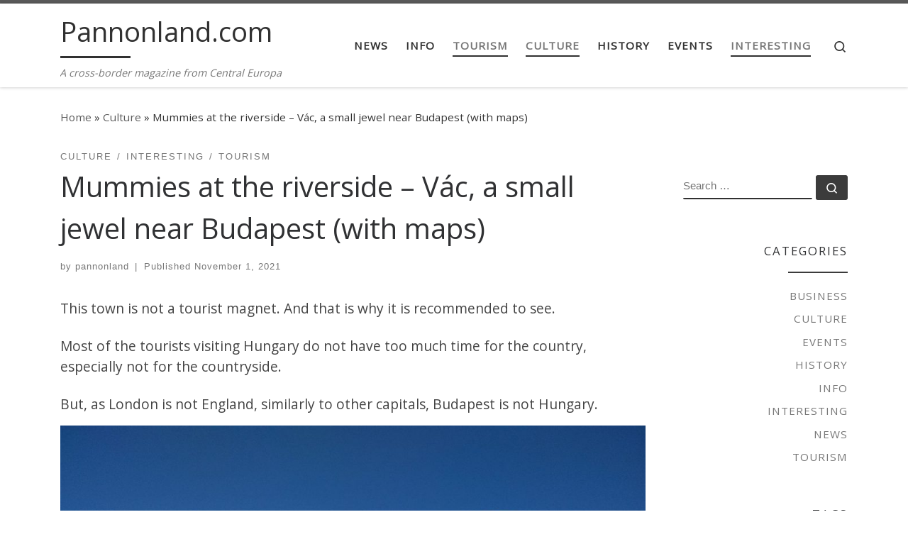

--- FILE ---
content_type: text/html; charset=UTF-8
request_url: http://pannonland.com/blog/2021/11/01/mummies-at-the-riverside-vac-a-small-jewel-near-budapest-with-maps/
body_size: 15817
content:
<!DOCTYPE html>
<!--[if IE 7]>
<html class="ie ie7" lang="en-US">
<![endif]-->
<!--[if IE 8]>
<html class="ie ie8" lang="en-US">
<![endif]-->
<!--[if !(IE 7) | !(IE 8)  ]><!-->
<html lang="en-US" class="no-js">
<!--<![endif]-->
  <head>
  <meta charset="UTF-8" />
  <meta http-equiv="X-UA-Compatible" content="IE=EDGE" />
  <meta name="viewport" content="width=device-width, initial-scale=1.0" />
  <link rel="profile"  href="https://gmpg.org/xfn/11" />
  <link rel="pingback" href="http://pannonland.com/xmlrpc.php" />
<script>(function(html){html.className = html.className.replace(/\bno-js\b/,'js')})(document.documentElement);</script>
<title>Mummies at the riverside &#8211; Vác, a small jewel near Budapest (with maps) &#8211; Pannonland.com</title>
<meta name='robots' content='max-image-preview:large' />
	<style>img:is([sizes="auto" i], [sizes^="auto," i]) { contain-intrinsic-size: 3000px 1500px }</style>
	<link rel='dns-prefetch' href='//www.googletagmanager.com' />
<link rel="alternate" type="application/rss+xml" title="Pannonland.com &raquo; Feed" href="http://pannonland.com/feed/" />
<link rel="alternate" type="application/rss+xml" title="Pannonland.com &raquo; Comments Feed" href="http://pannonland.com/comments/feed/" />
<script id="wpp-js" src="http://pannonland.com/wp-content/plugins/wordpress-popular-posts/assets/js/wpp.min.js?ver=7.3.6" data-sampling="0" data-sampling-rate="100" data-api-url="http://pannonland.com/wp-json/wordpress-popular-posts" data-post-id="1172" data-token="7a524fe0be" data-lang="0" data-debug="0"></script>
<script>
window._wpemojiSettings = {"baseUrl":"https:\/\/s.w.org\/images\/core\/emoji\/16.0.1\/72x72\/","ext":".png","svgUrl":"https:\/\/s.w.org\/images\/core\/emoji\/16.0.1\/svg\/","svgExt":".svg","source":{"concatemoji":"http:\/\/pannonland.com\/wp-includes\/js\/wp-emoji-release.min.js?ver=6.8.3"}};
/*! This file is auto-generated */
!function(s,n){var o,i,e;function c(e){try{var t={supportTests:e,timestamp:(new Date).valueOf()};sessionStorage.setItem(o,JSON.stringify(t))}catch(e){}}function p(e,t,n){e.clearRect(0,0,e.canvas.width,e.canvas.height),e.fillText(t,0,0);var t=new Uint32Array(e.getImageData(0,0,e.canvas.width,e.canvas.height).data),a=(e.clearRect(0,0,e.canvas.width,e.canvas.height),e.fillText(n,0,0),new Uint32Array(e.getImageData(0,0,e.canvas.width,e.canvas.height).data));return t.every(function(e,t){return e===a[t]})}function u(e,t){e.clearRect(0,0,e.canvas.width,e.canvas.height),e.fillText(t,0,0);for(var n=e.getImageData(16,16,1,1),a=0;a<n.data.length;a++)if(0!==n.data[a])return!1;return!0}function f(e,t,n,a){switch(t){case"flag":return n(e,"\ud83c\udff3\ufe0f\u200d\u26a7\ufe0f","\ud83c\udff3\ufe0f\u200b\u26a7\ufe0f")?!1:!n(e,"\ud83c\udde8\ud83c\uddf6","\ud83c\udde8\u200b\ud83c\uddf6")&&!n(e,"\ud83c\udff4\udb40\udc67\udb40\udc62\udb40\udc65\udb40\udc6e\udb40\udc67\udb40\udc7f","\ud83c\udff4\u200b\udb40\udc67\u200b\udb40\udc62\u200b\udb40\udc65\u200b\udb40\udc6e\u200b\udb40\udc67\u200b\udb40\udc7f");case"emoji":return!a(e,"\ud83e\udedf")}return!1}function g(e,t,n,a){var r="undefined"!=typeof WorkerGlobalScope&&self instanceof WorkerGlobalScope?new OffscreenCanvas(300,150):s.createElement("canvas"),o=r.getContext("2d",{willReadFrequently:!0}),i=(o.textBaseline="top",o.font="600 32px Arial",{});return e.forEach(function(e){i[e]=t(o,e,n,a)}),i}function t(e){var t=s.createElement("script");t.src=e,t.defer=!0,s.head.appendChild(t)}"undefined"!=typeof Promise&&(o="wpEmojiSettingsSupports",i=["flag","emoji"],n.supports={everything:!0,everythingExceptFlag:!0},e=new Promise(function(e){s.addEventListener("DOMContentLoaded",e,{once:!0})}),new Promise(function(t){var n=function(){try{var e=JSON.parse(sessionStorage.getItem(o));if("object"==typeof e&&"number"==typeof e.timestamp&&(new Date).valueOf()<e.timestamp+604800&&"object"==typeof e.supportTests)return e.supportTests}catch(e){}return null}();if(!n){if("undefined"!=typeof Worker&&"undefined"!=typeof OffscreenCanvas&&"undefined"!=typeof URL&&URL.createObjectURL&&"undefined"!=typeof Blob)try{var e="postMessage("+g.toString()+"("+[JSON.stringify(i),f.toString(),p.toString(),u.toString()].join(",")+"));",a=new Blob([e],{type:"text/javascript"}),r=new Worker(URL.createObjectURL(a),{name:"wpTestEmojiSupports"});return void(r.onmessage=function(e){c(n=e.data),r.terminate(),t(n)})}catch(e){}c(n=g(i,f,p,u))}t(n)}).then(function(e){for(var t in e)n.supports[t]=e[t],n.supports.everything=n.supports.everything&&n.supports[t],"flag"!==t&&(n.supports.everythingExceptFlag=n.supports.everythingExceptFlag&&n.supports[t]);n.supports.everythingExceptFlag=n.supports.everythingExceptFlag&&!n.supports.flag,n.DOMReady=!1,n.readyCallback=function(){n.DOMReady=!0}}).then(function(){return e}).then(function(){var e;n.supports.everything||(n.readyCallback(),(e=n.source||{}).concatemoji?t(e.concatemoji):e.wpemoji&&e.twemoji&&(t(e.twemoji),t(e.wpemoji)))}))}((window,document),window._wpemojiSettings);
</script>
<style id='wp-emoji-styles-inline-css'>

	img.wp-smiley, img.emoji {
		display: inline !important;
		border: none !important;
		box-shadow: none !important;
		height: 1em !important;
		width: 1em !important;
		margin: 0 0.07em !important;
		vertical-align: -0.1em !important;
		background: none !important;
		padding: 0 !important;
	}
</style>
<link rel='stylesheet' id='wp-block-library-css' href='http://pannonland.com/wp-includes/css/dist/block-library/style.min.css?ver=6.8.3' media='all' />
<style id='classic-theme-styles-inline-css'>
/*! This file is auto-generated */
.wp-block-button__link{color:#fff;background-color:#32373c;border-radius:9999px;box-shadow:none;text-decoration:none;padding:calc(.667em + 2px) calc(1.333em + 2px);font-size:1.125em}.wp-block-file__button{background:#32373c;color:#fff;text-decoration:none}
</style>
<style id='global-styles-inline-css'>
:root{--wp--preset--aspect-ratio--square: 1;--wp--preset--aspect-ratio--4-3: 4/3;--wp--preset--aspect-ratio--3-4: 3/4;--wp--preset--aspect-ratio--3-2: 3/2;--wp--preset--aspect-ratio--2-3: 2/3;--wp--preset--aspect-ratio--16-9: 16/9;--wp--preset--aspect-ratio--9-16: 9/16;--wp--preset--color--black: #000000;--wp--preset--color--cyan-bluish-gray: #abb8c3;--wp--preset--color--white: #ffffff;--wp--preset--color--pale-pink: #f78da7;--wp--preset--color--vivid-red: #cf2e2e;--wp--preset--color--luminous-vivid-orange: #ff6900;--wp--preset--color--luminous-vivid-amber: #fcb900;--wp--preset--color--light-green-cyan: #7bdcb5;--wp--preset--color--vivid-green-cyan: #00d084;--wp--preset--color--pale-cyan-blue: #8ed1fc;--wp--preset--color--vivid-cyan-blue: #0693e3;--wp--preset--color--vivid-purple: #9b51e0;--wp--preset--gradient--vivid-cyan-blue-to-vivid-purple: linear-gradient(135deg,rgba(6,147,227,1) 0%,rgb(155,81,224) 100%);--wp--preset--gradient--light-green-cyan-to-vivid-green-cyan: linear-gradient(135deg,rgb(122,220,180) 0%,rgb(0,208,130) 100%);--wp--preset--gradient--luminous-vivid-amber-to-luminous-vivid-orange: linear-gradient(135deg,rgba(252,185,0,1) 0%,rgba(255,105,0,1) 100%);--wp--preset--gradient--luminous-vivid-orange-to-vivid-red: linear-gradient(135deg,rgba(255,105,0,1) 0%,rgb(207,46,46) 100%);--wp--preset--gradient--very-light-gray-to-cyan-bluish-gray: linear-gradient(135deg,rgb(238,238,238) 0%,rgb(169,184,195) 100%);--wp--preset--gradient--cool-to-warm-spectrum: linear-gradient(135deg,rgb(74,234,220) 0%,rgb(151,120,209) 20%,rgb(207,42,186) 40%,rgb(238,44,130) 60%,rgb(251,105,98) 80%,rgb(254,248,76) 100%);--wp--preset--gradient--blush-light-purple: linear-gradient(135deg,rgb(255,206,236) 0%,rgb(152,150,240) 100%);--wp--preset--gradient--blush-bordeaux: linear-gradient(135deg,rgb(254,205,165) 0%,rgb(254,45,45) 50%,rgb(107,0,62) 100%);--wp--preset--gradient--luminous-dusk: linear-gradient(135deg,rgb(255,203,112) 0%,rgb(199,81,192) 50%,rgb(65,88,208) 100%);--wp--preset--gradient--pale-ocean: linear-gradient(135deg,rgb(255,245,203) 0%,rgb(182,227,212) 50%,rgb(51,167,181) 100%);--wp--preset--gradient--electric-grass: linear-gradient(135deg,rgb(202,248,128) 0%,rgb(113,206,126) 100%);--wp--preset--gradient--midnight: linear-gradient(135deg,rgb(2,3,129) 0%,rgb(40,116,252) 100%);--wp--preset--font-size--small: 13px;--wp--preset--font-size--medium: 20px;--wp--preset--font-size--large: 36px;--wp--preset--font-size--x-large: 42px;--wp--preset--spacing--20: 0.44rem;--wp--preset--spacing--30: 0.67rem;--wp--preset--spacing--40: 1rem;--wp--preset--spacing--50: 1.5rem;--wp--preset--spacing--60: 2.25rem;--wp--preset--spacing--70: 3.38rem;--wp--preset--spacing--80: 5.06rem;--wp--preset--shadow--natural: 6px 6px 9px rgba(0, 0, 0, 0.2);--wp--preset--shadow--deep: 12px 12px 50px rgba(0, 0, 0, 0.4);--wp--preset--shadow--sharp: 6px 6px 0px rgba(0, 0, 0, 0.2);--wp--preset--shadow--outlined: 6px 6px 0px -3px rgba(255, 255, 255, 1), 6px 6px rgba(0, 0, 0, 1);--wp--preset--shadow--crisp: 6px 6px 0px rgba(0, 0, 0, 1);}:where(.is-layout-flex){gap: 0.5em;}:where(.is-layout-grid){gap: 0.5em;}body .is-layout-flex{display: flex;}.is-layout-flex{flex-wrap: wrap;align-items: center;}.is-layout-flex > :is(*, div){margin: 0;}body .is-layout-grid{display: grid;}.is-layout-grid > :is(*, div){margin: 0;}:where(.wp-block-columns.is-layout-flex){gap: 2em;}:where(.wp-block-columns.is-layout-grid){gap: 2em;}:where(.wp-block-post-template.is-layout-flex){gap: 1.25em;}:where(.wp-block-post-template.is-layout-grid){gap: 1.25em;}.has-black-color{color: var(--wp--preset--color--black) !important;}.has-cyan-bluish-gray-color{color: var(--wp--preset--color--cyan-bluish-gray) !important;}.has-white-color{color: var(--wp--preset--color--white) !important;}.has-pale-pink-color{color: var(--wp--preset--color--pale-pink) !important;}.has-vivid-red-color{color: var(--wp--preset--color--vivid-red) !important;}.has-luminous-vivid-orange-color{color: var(--wp--preset--color--luminous-vivid-orange) !important;}.has-luminous-vivid-amber-color{color: var(--wp--preset--color--luminous-vivid-amber) !important;}.has-light-green-cyan-color{color: var(--wp--preset--color--light-green-cyan) !important;}.has-vivid-green-cyan-color{color: var(--wp--preset--color--vivid-green-cyan) !important;}.has-pale-cyan-blue-color{color: var(--wp--preset--color--pale-cyan-blue) !important;}.has-vivid-cyan-blue-color{color: var(--wp--preset--color--vivid-cyan-blue) !important;}.has-vivid-purple-color{color: var(--wp--preset--color--vivid-purple) !important;}.has-black-background-color{background-color: var(--wp--preset--color--black) !important;}.has-cyan-bluish-gray-background-color{background-color: var(--wp--preset--color--cyan-bluish-gray) !important;}.has-white-background-color{background-color: var(--wp--preset--color--white) !important;}.has-pale-pink-background-color{background-color: var(--wp--preset--color--pale-pink) !important;}.has-vivid-red-background-color{background-color: var(--wp--preset--color--vivid-red) !important;}.has-luminous-vivid-orange-background-color{background-color: var(--wp--preset--color--luminous-vivid-orange) !important;}.has-luminous-vivid-amber-background-color{background-color: var(--wp--preset--color--luminous-vivid-amber) !important;}.has-light-green-cyan-background-color{background-color: var(--wp--preset--color--light-green-cyan) !important;}.has-vivid-green-cyan-background-color{background-color: var(--wp--preset--color--vivid-green-cyan) !important;}.has-pale-cyan-blue-background-color{background-color: var(--wp--preset--color--pale-cyan-blue) !important;}.has-vivid-cyan-blue-background-color{background-color: var(--wp--preset--color--vivid-cyan-blue) !important;}.has-vivid-purple-background-color{background-color: var(--wp--preset--color--vivid-purple) !important;}.has-black-border-color{border-color: var(--wp--preset--color--black) !important;}.has-cyan-bluish-gray-border-color{border-color: var(--wp--preset--color--cyan-bluish-gray) !important;}.has-white-border-color{border-color: var(--wp--preset--color--white) !important;}.has-pale-pink-border-color{border-color: var(--wp--preset--color--pale-pink) !important;}.has-vivid-red-border-color{border-color: var(--wp--preset--color--vivid-red) !important;}.has-luminous-vivid-orange-border-color{border-color: var(--wp--preset--color--luminous-vivid-orange) !important;}.has-luminous-vivid-amber-border-color{border-color: var(--wp--preset--color--luminous-vivid-amber) !important;}.has-light-green-cyan-border-color{border-color: var(--wp--preset--color--light-green-cyan) !important;}.has-vivid-green-cyan-border-color{border-color: var(--wp--preset--color--vivid-green-cyan) !important;}.has-pale-cyan-blue-border-color{border-color: var(--wp--preset--color--pale-cyan-blue) !important;}.has-vivid-cyan-blue-border-color{border-color: var(--wp--preset--color--vivid-cyan-blue) !important;}.has-vivid-purple-border-color{border-color: var(--wp--preset--color--vivid-purple) !important;}.has-vivid-cyan-blue-to-vivid-purple-gradient-background{background: var(--wp--preset--gradient--vivid-cyan-blue-to-vivid-purple) !important;}.has-light-green-cyan-to-vivid-green-cyan-gradient-background{background: var(--wp--preset--gradient--light-green-cyan-to-vivid-green-cyan) !important;}.has-luminous-vivid-amber-to-luminous-vivid-orange-gradient-background{background: var(--wp--preset--gradient--luminous-vivid-amber-to-luminous-vivid-orange) !important;}.has-luminous-vivid-orange-to-vivid-red-gradient-background{background: var(--wp--preset--gradient--luminous-vivid-orange-to-vivid-red) !important;}.has-very-light-gray-to-cyan-bluish-gray-gradient-background{background: var(--wp--preset--gradient--very-light-gray-to-cyan-bluish-gray) !important;}.has-cool-to-warm-spectrum-gradient-background{background: var(--wp--preset--gradient--cool-to-warm-spectrum) !important;}.has-blush-light-purple-gradient-background{background: var(--wp--preset--gradient--blush-light-purple) !important;}.has-blush-bordeaux-gradient-background{background: var(--wp--preset--gradient--blush-bordeaux) !important;}.has-luminous-dusk-gradient-background{background: var(--wp--preset--gradient--luminous-dusk) !important;}.has-pale-ocean-gradient-background{background: var(--wp--preset--gradient--pale-ocean) !important;}.has-electric-grass-gradient-background{background: var(--wp--preset--gradient--electric-grass) !important;}.has-midnight-gradient-background{background: var(--wp--preset--gradient--midnight) !important;}.has-small-font-size{font-size: var(--wp--preset--font-size--small) !important;}.has-medium-font-size{font-size: var(--wp--preset--font-size--medium) !important;}.has-large-font-size{font-size: var(--wp--preset--font-size--large) !important;}.has-x-large-font-size{font-size: var(--wp--preset--font-size--x-large) !important;}
:where(.wp-block-post-template.is-layout-flex){gap: 1.25em;}:where(.wp-block-post-template.is-layout-grid){gap: 1.25em;}
:where(.wp-block-columns.is-layout-flex){gap: 2em;}:where(.wp-block-columns.is-layout-grid){gap: 2em;}
:root :where(.wp-block-pullquote){font-size: 1.5em;line-height: 1.6;}
</style>
<link rel='stylesheet' id='wordpress-popular-posts-css-css' href='http://pannonland.com/wp-content/plugins/wordpress-popular-posts/assets/css/wpp.css?ver=7.3.6' media='all' />
<link rel='stylesheet' id='tptn-style-left-thumbs-css' href='http://pannonland.com/wp-content/plugins/top-10/css/left-thumbs.min.css?ver=4.1.1' media='all' />
<style id='tptn-style-left-thumbs-inline-css'>

			.tptn-left-thumbs a {
				width: 150px;
				height: 150px;
				text-decoration: none;
			}
			.tptn-left-thumbs img {
				width: 150px;
				max-height: 150px;
				margin: auto;
			}
			.tptn-left-thumbs .tptn_title {
				width: 100%;
			}
			
</style>
<link rel='stylesheet' id='customizr-main-css' href='http://pannonland.com/wp-content/themes/customizr/assets/front/css/style.min.css?ver=4.4.24' media='all' />
<style id='customizr-main-inline-css'>
.navbar-brand,.header-tagline,h1,h2,h3,.tc-dropcap { font-family : 'Open Sans'; }
body { font-family : 'Open Sans'; }

              body {
                font-size : 1.00rem;
                line-height : 1.5em;
              }

.tc-header.border-top { border-top-width: 5px; border-top-style: solid }
#czr-push-footer { display: none; visibility: hidden; }
        .czr-sticky-footer #czr-push-footer.sticky-footer-enabled { display: block; }
        
</style>
<script src="http://pannonland.com/wp-includes/js/jquery/jquery.min.js?ver=3.7.1" id="jquery-core-js"></script>
<script src="http://pannonland.com/wp-includes/js/jquery/jquery-migrate.min.js?ver=3.4.1" id="jquery-migrate-js"></script>
<script src="http://pannonland.com/wp-content/themes/customizr/assets/front/js/libs/modernizr.min.js?ver=4.4.24" id="modernizr-js"></script>
<script src="http://pannonland.com/wp-includes/js/underscore.min.js?ver=1.13.7" id="underscore-js"></script>
<script id="tc-scripts-js-extra">
var CZRParams = {"assetsPath":"http:\/\/pannonland.com\/wp-content\/themes\/customizr\/assets\/front\/","mainScriptUrl":"http:\/\/pannonland.com\/wp-content\/themes\/customizr\/assets\/front\/js\/tc-scripts.min.js?4.4.24","deferFontAwesome":"1","fontAwesomeUrl":"http:\/\/pannonland.com\/wp-content\/themes\/customizr\/assets\/shared\/fonts\/fa\/css\/fontawesome-all.min.css?4.4.24","_disabled":[],"centerSliderImg":"1","isLightBoxEnabled":"1","SmoothScroll":{"Enabled":true,"Options":{"touchpadSupport":false}},"isAnchorScrollEnabled":"","anchorSmoothScrollExclude":{"simple":["[class*=edd]",".carousel-control","[data-toggle=\"modal\"]","[data-toggle=\"dropdown\"]","[data-toggle=\"czr-dropdown\"]","[data-toggle=\"tooltip\"]","[data-toggle=\"popover\"]","[data-toggle=\"collapse\"]","[data-toggle=\"czr-collapse\"]","[data-toggle=\"tab\"]","[data-toggle=\"pill\"]","[data-toggle=\"czr-pill\"]","[class*=upme]","[class*=um-]"],"deep":{"classes":[],"ids":[]}},"timerOnScrollAllBrowsers":"1","centerAllImg":"1","HasComments":"","LoadModernizr":"1","stickyHeader":"","extLinksStyle":"","extLinksTargetExt":"","extLinksSkipSelectors":{"classes":["btn","button"],"ids":[]},"dropcapEnabled":"","dropcapWhere":{"post":"","page":""},"dropcapMinWords":"","dropcapSkipSelectors":{"tags":["IMG","IFRAME","H1","H2","H3","H4","H5","H6","BLOCKQUOTE","UL","OL"],"classes":["btn"],"id":[]},"imgSmartLoadEnabled":"","imgSmartLoadOpts":{"parentSelectors":["[class*=grid-container], .article-container",".__before_main_wrapper",".widget-front",".post-related-articles",".tc-singular-thumbnail-wrapper",".sek-module-inner"],"opts":{"excludeImg":[".tc-holder-img"]}},"imgSmartLoadsForSliders":"1","pluginCompats":[],"isWPMobile":"","menuStickyUserSettings":{"desktop":"stick_up","mobile":"stick_up"},"adminAjaxUrl":"http:\/\/pannonland.com\/wp-admin\/admin-ajax.php","ajaxUrl":"http:\/\/pannonland.com\/?czrajax=1","frontNonce":{"id":"CZRFrontNonce","handle":"bb480b5ee8"},"isDevMode":"","isModernStyle":"1","i18n":{"Permanently dismiss":"Permanently dismiss"},"frontNotifications":{"welcome":{"enabled":false,"content":"","dismissAction":"dismiss_welcome_note_front"}},"preloadGfonts":"1","googleFonts":"Open+Sans","version":"4.4.24"};
</script>
<script src="http://pannonland.com/wp-content/themes/customizr/assets/front/js/tc-scripts.min.js?ver=4.4.24" id="tc-scripts-js" defer></script>

<!-- Google tag (gtag.js) snippet added by Site Kit -->
<!-- Google Analytics snippet added by Site Kit -->
<script src="https://www.googletagmanager.com/gtag/js?id=GT-K484Z96W" id="google_gtagjs-js" async></script>
<script id="google_gtagjs-js-after">
window.dataLayer = window.dataLayer || [];function gtag(){dataLayer.push(arguments);}
gtag("set","linker",{"domains":["pannonland.com"]});
gtag("js", new Date());
gtag("set", "developer_id.dZTNiMT", true);
gtag("config", "GT-K484Z96W");
 window._googlesitekit = window._googlesitekit || {}; window._googlesitekit.throttledEvents = []; window._googlesitekit.gtagEvent = (name, data) => { var key = JSON.stringify( { name, data } ); if ( !! window._googlesitekit.throttledEvents[ key ] ) { return; } window._googlesitekit.throttledEvents[ key ] = true; setTimeout( () => { delete window._googlesitekit.throttledEvents[ key ]; }, 5 ); gtag( "event", name, { ...data, event_source: "site-kit" } ); };
</script>
<link rel="https://api.w.org/" href="http://pannonland.com/wp-json/" /><link rel="alternate" title="JSON" type="application/json" href="http://pannonland.com/wp-json/wp/v2/posts/1172" /><link rel="EditURI" type="application/rsd+xml" title="RSD" href="http://pannonland.com/xmlrpc.php?rsd" />
<meta name="generator" content="WordPress 6.8.3" />
<link rel="canonical" href="http://pannonland.com/blog/2021/11/01/mummies-at-the-riverside-vac-a-small-jewel-near-budapest-with-maps/" />
<link rel='shortlink' href='http://pannonland.com/?p=1172' />
<link rel="alternate" title="oEmbed (JSON)" type="application/json+oembed" href="http://pannonland.com/wp-json/oembed/1.0/embed?url=http%3A%2F%2Fpannonland.com%2Fblog%2F2021%2F11%2F01%2Fmummies-at-the-riverside-vac-a-small-jewel-near-budapest-with-maps%2F" />
<link rel="alternate" title="oEmbed (XML)" type="text/xml+oembed" href="http://pannonland.com/wp-json/oembed/1.0/embed?url=http%3A%2F%2Fpannonland.com%2Fblog%2F2021%2F11%2F01%2Fmummies-at-the-riverside-vac-a-small-jewel-near-budapest-with-maps%2F&#038;format=xml" />
<meta name="generator" content="Site Kit by Google 1.167.0" /><meta name="generator" content="Redux 4.5.6" />            <style id="wpp-loading-animation-styles">@-webkit-keyframes bgslide{from{background-position-x:0}to{background-position-x:-200%}}@keyframes bgslide{from{background-position-x:0}to{background-position-x:-200%}}.wpp-widget-block-placeholder,.wpp-shortcode-placeholder{margin:0 auto;width:60px;height:3px;background:#dd3737;background:linear-gradient(90deg,#dd3737 0%,#571313 10%,#dd3737 100%);background-size:200% auto;border-radius:3px;-webkit-animation:bgslide 1s infinite linear;animation:bgslide 1s infinite linear}</style>
                          <link rel="preload" as="font" type="font/woff2" href="http://pannonland.com/wp-content/themes/customizr/assets/shared/fonts/customizr/customizr.woff2?128396981" crossorigin="anonymous"/>
            <link rel="icon" href="http://pannonland.com/wp-content/uploads/2024/12/cropped-pannon_favicon-512-32x32.jpg" sizes="32x32" />
<link rel="icon" href="http://pannonland.com/wp-content/uploads/2024/12/cropped-pannon_favicon-512-192x192.jpg" sizes="192x192" />
<link rel="apple-touch-icon" href="http://pannonland.com/wp-content/uploads/2024/12/cropped-pannon_favicon-512-180x180.jpg" />
<meta name="msapplication-TileImage" content="http://pannonland.com/wp-content/uploads/2024/12/cropped-pannon_favicon-512-270x270.jpg" />
</head>

  <body class="wp-singular post-template-default single single-post postid-1172 single-format-standard wp-embed-responsive wp-theme-customizr czr-link-hover-underline header-skin-light footer-skin-dark czr-r-sidebar tc-center-images czr-full-layout customizr-4-4-24 czr-sticky-footer">
          <a class="screen-reader-text skip-link" href="#content">Skip to content</a>
    
    
    <div id="tc-page-wrap" class="">

      <header class="tpnav-header__header tc-header sl-logo_left sticky-brand-shrink-on sticky-transparent border-top czr-submenu-fade czr-submenu-move czr-highlight-contextual-menu-items" >
        <div class="primary-navbar__wrapper d-none d-lg-block has-horizontal-menu desktop-sticky" >
  <div class="container">
    <div class="row align-items-center flex-row primary-navbar__row">
      <div class="branding__container col col-auto" >
  <div class="branding align-items-center flex-column ">
    <div class="branding-row d-flex flex-row align-items-center align-self-start">
      <span class="navbar-brand col-auto " >
    <a class="navbar-brand-sitename  czr-underline" href="http://pannonland.com/">
    <span>Pannonland.com</span>
  </a>
</span>
      </div>
    <span class="header-tagline " >
  A cross-border magazine from Central Europa</span>

  </div>
</div>
      <div class="primary-nav__container justify-content-lg-around col col-lg-auto flex-lg-column" >
  <div class="primary-nav__wrapper flex-lg-row align-items-center justify-content-end">
              <nav class="primary-nav__nav col" id="primary-nav">
          <div class="nav__menu-wrapper primary-nav__menu-wrapper justify-content-end czr-open-on-hover" >
<ul id="main-menu" class="primary-nav__menu regular-nav nav__menu nav"><li id="menu-item-1440" class="menu-item menu-item-type-taxonomy menu-item-object-category menu-item-1440"><a href="http://pannonland.com/blog/category/news/" class="nav__link"><span class="nav__title">News</span></a></li>
<li id="menu-item-1436" class="menu-item menu-item-type-taxonomy menu-item-object-category menu-item-1436"><a href="http://pannonland.com/blog/category/info/" class="nav__link"><span class="nav__title">Info</span></a></li>
<li id="menu-item-1438" class="menu-item menu-item-type-taxonomy menu-item-object-category current-post-ancestor current-menu-parent current-post-parent current-active menu-item-1438"><a href="http://pannonland.com/blog/category/tourism/" class="nav__link"><span class="nav__title">Tourism</span></a></li>
<li id="menu-item-1437" class="menu-item menu-item-type-taxonomy menu-item-object-category current-post-ancestor current-menu-parent current-post-parent current-active menu-item-1437"><a href="http://pannonland.com/blog/category/culture/" class="nav__link"><span class="nav__title">Culture</span></a></li>
<li id="menu-item-1441" class="menu-item menu-item-type-taxonomy menu-item-object-category menu-item-1441"><a href="http://pannonland.com/blog/category/history/" class="nav__link"><span class="nav__title">History</span></a></li>
<li id="menu-item-1439" class="menu-item menu-item-type-taxonomy menu-item-object-category menu-item-1439"><a href="http://pannonland.com/blog/category/events/" class="nav__link"><span class="nav__title">Events</span></a></li>
<li id="menu-item-1435" class="menu-item menu-item-type-taxonomy menu-item-object-category current-post-ancestor current-menu-parent current-post-parent current-active menu-item-1435"><a href="http://pannonland.com/blog/category/interesting/" class="nav__link"><span class="nav__title">Interesting</span></a></li>
</ul></div>        </nav>
    <div class="primary-nav__utils nav__utils col-auto" >
    <ul class="nav utils flex-row flex-nowrap regular-nav">
      <li class="nav__search " >
  <a href="#" class="search-toggle_btn icn-search czr-overlay-toggle_btn"  aria-expanded="false"><span class="sr-only">Search</span></a>
        <div class="czr-search-expand">
      <div class="czr-search-expand-inner"><div class="search-form__container " >
  <form action="http://pannonland.com/" method="get" class="czr-form search-form">
    <div class="form-group czr-focus">
            <label for="s-69694219f3f3b" id="lsearch-69694219f3f3b">
        <span class="screen-reader-text">Search</span>
        <input id="s-69694219f3f3b" class="form-control czr-search-field" name="s" type="search" value="" aria-describedby="lsearch-69694219f3f3b" placeholder="Search &hellip;">
      </label>
      <button type="submit" class="button"><i class="icn-search"></i><span class="screen-reader-text">Search &hellip;</span></button>
    </div>
  </form>
</div></div>
    </div>
    </li>
    </ul>
</div>  </div>
</div>
    </div>
  </div>
</div>    <div class="mobile-navbar__wrapper d-lg-none mobile-sticky" >
    <div class="branding__container justify-content-between align-items-center container" >
  <div class="branding flex-column">
    <div class="branding-row d-flex align-self-start flex-row align-items-center">
      <span class="navbar-brand col-auto " >
    <a class="navbar-brand-sitename  czr-underline" href="http://pannonland.com/">
    <span>Pannonland.com</span>
  </a>
</span>
    </div>
    <span class="header-tagline col col-auto" >
  A cross-border magazine from Central Europa</span>

  </div>
  <div class="mobile-utils__wrapper nav__utils regular-nav">
    <ul class="nav utils row flex-row flex-nowrap">
      <li class="nav__search " >
  <a href="#" class="search-toggle_btn icn-search czr-dropdown" data-aria-haspopup="true" aria-expanded="false"><span class="sr-only">Search</span></a>
        <div class="czr-search-expand">
      <div class="czr-search-expand-inner"><div class="search-form__container " >
  <form action="http://pannonland.com/" method="get" class="czr-form search-form">
    <div class="form-group czr-focus">
            <label for="s-6969421a00dc6" id="lsearch-6969421a00dc6">
        <span class="screen-reader-text">Search</span>
        <input id="s-6969421a00dc6" class="form-control czr-search-field" name="s" type="search" value="" aria-describedby="lsearch-6969421a00dc6" placeholder="Search &hellip;">
      </label>
      <button type="submit" class="button"><i class="icn-search"></i><span class="screen-reader-text">Search &hellip;</span></button>
    </div>
  </form>
</div></div>
    </div>
        <ul class="dropdown-menu czr-dropdown-menu">
      <li class="header-search__container container">
  <div class="search-form__container " >
  <form action="http://pannonland.com/" method="get" class="czr-form search-form">
    <div class="form-group czr-focus">
            <label for="s-6969421a0125d" id="lsearch-6969421a0125d">
        <span class="screen-reader-text">Search</span>
        <input id="s-6969421a0125d" class="form-control czr-search-field" name="s" type="search" value="" aria-describedby="lsearch-6969421a0125d" placeholder="Search &hellip;">
      </label>
      <button type="submit" class="button"><i class="icn-search"></i><span class="screen-reader-text">Search &hellip;</span></button>
    </div>
  </form>
</div></li>    </ul>
  </li>
<li class="hamburger-toggler__container " >
  <button class="ham-toggler-menu czr-collapsed" data-toggle="czr-collapse" data-target="#mobile-nav"><span class="ham__toggler-span-wrapper"><span class="line line-1"></span><span class="line line-2"></span><span class="line line-3"></span></span><span class="screen-reader-text">Menu</span></button>
</li>
    </ul>
  </div>
</div>
<div class="mobile-nav__container " >
   <nav class="mobile-nav__nav flex-column czr-collapse" id="mobile-nav">
      <div class="mobile-nav__inner container">
      <div class="nav__menu-wrapper mobile-nav__menu-wrapper czr-open-on-click" >
<ul id="mobile-nav-menu" class="mobile-nav__menu vertical-nav nav__menu flex-column nav"><li class="menu-item menu-item-type-taxonomy menu-item-object-category menu-item-1440"><a href="http://pannonland.com/blog/category/news/" class="nav__link"><span class="nav__title">News</span></a></li>
<li class="menu-item menu-item-type-taxonomy menu-item-object-category menu-item-1436"><a href="http://pannonland.com/blog/category/info/" class="nav__link"><span class="nav__title">Info</span></a></li>
<li class="menu-item menu-item-type-taxonomy menu-item-object-category current-post-ancestor current-menu-parent current-post-parent current-active menu-item-1438"><a href="http://pannonland.com/blog/category/tourism/" class="nav__link"><span class="nav__title">Tourism</span></a></li>
<li class="menu-item menu-item-type-taxonomy menu-item-object-category current-post-ancestor current-menu-parent current-post-parent current-active menu-item-1437"><a href="http://pannonland.com/blog/category/culture/" class="nav__link"><span class="nav__title">Culture</span></a></li>
<li class="menu-item menu-item-type-taxonomy menu-item-object-category menu-item-1441"><a href="http://pannonland.com/blog/category/history/" class="nav__link"><span class="nav__title">History</span></a></li>
<li class="menu-item menu-item-type-taxonomy menu-item-object-category menu-item-1439"><a href="http://pannonland.com/blog/category/events/" class="nav__link"><span class="nav__title">Events</span></a></li>
<li class="menu-item menu-item-type-taxonomy menu-item-object-category current-post-ancestor current-menu-parent current-post-parent current-active menu-item-1435"><a href="http://pannonland.com/blog/category/interesting/" class="nav__link"><span class="nav__title">Interesting</span></a></li>
</ul></div>      </div>
  </nav>
</div></div></header>


  
    <div id="main-wrapper" class="section">

                      

          <div class="czr-hot-crumble container page-breadcrumbs" role="navigation" >
  <div class="row">
        <nav class="breadcrumbs col-12"><span class="trail-begin"><a href="http://pannonland.com" title="Pannonland.com" rel="home" class="trail-begin">Home</a></span> <span class="sep">&raquo;</span> <a href="http://pannonland.com/blog/category/culture/" title="Culture">Culture</a> <span class="sep">&raquo;</span> <span class="trail-end">Mummies at the riverside &#8211; Vác, a small jewel near Budapest (with maps)</span></nav>  </div>
</div>
          <div class="container" role="main">

            
            <div class="flex-row row column-content-wrapper">

                
                <div id="content" class="col-12 col-md-9 article-container">

                  <article id="post-1172" class="post-1172 post type-post status-publish format-standard has-post-thumbnail category-culture category-interesting category-tourism tag-budapest tag-mummy tag-small-town tag-tourist-tips tag-vac czr-hentry" >
    <header class="entry-header " >
  <div class="entry-header-inner">
                <div class="tax__container post-info entry-meta">
          <a class="tax__link" href="http://pannonland.com/blog/category/culture/" title="View all posts in Culture"> <span>Culture</span> </a><a class="tax__link" href="http://pannonland.com/blog/category/interesting/" title="View all posts in Interesting"> <span>Interesting</span> </a><a class="tax__link" href="http://pannonland.com/blog/category/tourism/" title="View all posts in Tourism"> <span>Tourism</span> </a>        </div>
        <h1 class="entry-title">Mummies at the riverside &#8211; Vác, a small jewel near Budapest (with maps)</h1>
        <div class="header-bottom">
      <div class="post-info">
                  <span class="entry-meta">
        <span class="author-meta">by <span class="author vcard"><span class="author_name"><a class="url fn n" href="http://pannonland.com/blog/author/pannonland/" title="View all posts by pannonland" rel="author">pannonland</a></span></span></span><span class="v-separator">|</span>Published <a href="http://pannonland.com/blog/2021/11/01/" title="9:33 pm" rel="bookmark"><time class="entry-date published updated" datetime="November 1, 2021">November 1, 2021</time></a></span>      </div>
    </div>
      </div>
</header>  <div class="post-entry tc-content-inner">
    <section class="post-content entry-content " >
            <div class="czr-wp-the-content">
        
<p>This town is not a tourist magnet. And that is why it is recommended to see.</p>



<span id="more-1172"></span>



<p>Most of the tourists visiting Hungary do not have too much time for the country, especially not for the countryside.</p>



<p>But, as London is not England, similarly to other capitals, Budapest is not Hungary.<br></p>



<figure class="wp-block-image size-large is-style-default"><a href="http://pannonland.com/wp-content/uploads/2021/11/IMG_20210615_141953.jpg" data-lb-type="grouped-post"><img fetchpriority="high" decoding="async" width="1024" height="768" src="http://pannonland.com/wp-content/uploads/2021/11/IMG_20210615_141953-1024x768.jpg" alt="Vác, old town" class="wp-image-1181" srcset="http://pannonland.com/wp-content/uploads/2021/11/IMG_20210615_141953-1024x768.jpg 1024w, http://pannonland.com/wp-content/uploads/2021/11/IMG_20210615_141953-300x225.jpg 300w, http://pannonland.com/wp-content/uploads/2021/11/IMG_20210615_141953-768x576.jpg 768w, http://pannonland.com/wp-content/uploads/2021/11/IMG_20210615_141953-400x300.jpg 400w, http://pannonland.com/wp-content/uploads/2021/11/IMG_20210615_141953.jpg 1280w" sizes="(max-width: 1024px) 100vw, 1024px" /></a></figure>



<p>If you have limited time but want to taste a life outside the capital, Vác can be a reasonable choice.</p>



<p>It is only 20 kilometers from Budapest, not a tourist magnet like Visegrád or Szentendre across the river, but full of nice places of interest, where you can spend a pleasant day.</p>



<p>It has a historical town center, a cathedral, a promenade along the Danube and real mummies. They were discovered in 1994 during a church renovation and immediately became world sensation. Most of them were delivered to a Budapest Museum and to be examined and, but some of them are displayed in Vác. Do not miss them.</p>



<figure class="wp-block-image size-large is-style-default"><a href="http://pannonland.com/wp-content/uploads/2021/11/van_map_2222.jpg" data-lb-type="grouped-post"><img decoding="async" width="1024" height="724" src="http://pannonland.com/wp-content/uploads/2021/11/van_map_2222-1024x724.jpg" alt="Vac tourist map" class="wp-image-1186" srcset="http://pannonland.com/wp-content/uploads/2021/11/van_map_2222-1024x724.jpg 1024w, http://pannonland.com/wp-content/uploads/2021/11/van_map_2222-300x212.jpg 300w, http://pannonland.com/wp-content/uploads/2021/11/van_map_2222-768x543.jpg 768w, http://pannonland.com/wp-content/uploads/2021/11/van_map_2222-1536x1086.jpg 1536w, http://pannonland.com/wp-content/uploads/2021/11/van_map_2222-2048x1448.jpg 2048w" sizes="(max-width: 1024px) 100vw, 1024px" /></a><figcaption>Vac tourist map &#8211; Click to enlarge</figcaption></figure>



<p><br>You can come here by car, train, boat or even by bike.</p>



<p>When we were in the town at a tourist office I picked up this map and information sheet. With the help of them you can get a better picture of the town and you can plan your visit.</p>



<figure class="wp-block-image size-large is-style-default"><a href="http://pannonland.com/wp-content/uploads/2021/11/vac-desc01-scaled.jpg" data-lb-type="grouped-post"><img decoding="async" width="501" height="1024" src="http://pannonland.com/wp-content/uploads/2021/11/vac-desc01-501x1024.jpg" alt="Vác, places of interest" class="wp-image-1185" srcset="http://pannonland.com/wp-content/uploads/2021/11/vac-desc01-501x1024.jpg 501w, http://pannonland.com/wp-content/uploads/2021/11/vac-desc01-147x300.jpg 147w, http://pannonland.com/wp-content/uploads/2021/11/vac-desc01-768x1570.jpg 768w, http://pannonland.com/wp-content/uploads/2021/11/vac-desc01-751x1536.jpg 751w, http://pannonland.com/wp-content/uploads/2021/11/vac-desc01-1002x2048.jpg 1002w, http://pannonland.com/wp-content/uploads/2021/11/vac-desc01-scaled.jpg 1252w" sizes="(max-width: 501px) 100vw, 501px" /></a></figure>



<figure class="wp-block-image size-large is-style-default"><a href="http://pannonland.com/wp-content/uploads/2021/11/vac-desc02-scaled.jpg" data-lb-type="grouped-post"><img loading="lazy" decoding="async" width="474" height="1024" src="http://pannonland.com/wp-content/uploads/2021/11/vac-desc02-474x1024.jpg" alt="Vác, places of interest" class="wp-image-1184" srcset="http://pannonland.com/wp-content/uploads/2021/11/vac-desc02-474x1024.jpg 474w, http://pannonland.com/wp-content/uploads/2021/11/vac-desc02-139x300.jpg 139w, http://pannonland.com/wp-content/uploads/2021/11/vac-desc02-768x1660.jpg 768w, http://pannonland.com/wp-content/uploads/2021/11/vac-desc02-710x1536.jpg 710w, http://pannonland.com/wp-content/uploads/2021/11/vac-desc02-947x2048.jpg 947w, http://pannonland.com/wp-content/uploads/2021/11/vac-desc02-scaled.jpg 1184w" sizes="auto, (max-width: 474px) 100vw, 474px" /></a></figure>



<figure class="wp-block-image size-large is-style-default"><a href="http://pannonland.com/wp-content/uploads/2021/11/vac-desc03-scaled.jpg" data-lb-type="grouped-post"><img loading="lazy" decoding="async" width="501" height="1024" src="http://pannonland.com/wp-content/uploads/2021/11/vac-desc03-501x1024.jpg" alt="Vác, places of interest" class="wp-image-1183" srcset="http://pannonland.com/wp-content/uploads/2021/11/vac-desc03-501x1024.jpg 501w, http://pannonland.com/wp-content/uploads/2021/11/vac-desc03-147x300.jpg 147w, http://pannonland.com/wp-content/uploads/2021/11/vac-desc03-768x1570.jpg 768w, http://pannonland.com/wp-content/uploads/2021/11/vac-desc03-752x1536.jpg 752w, http://pannonland.com/wp-content/uploads/2021/11/vac-desc03-1002x2048.jpg 1002w, http://pannonland.com/wp-content/uploads/2021/11/vac-desc03-scaled.jpg 1253w" sizes="auto, (max-width: 501px) 100vw, 501px" /></a></figure>



<p>I also took some photos of the town.</p>



<figure class="wp-block-gallery columns-3 is-cropped wp-block-gallery-1 is-layout-flex wp-block-gallery-is-layout-flex"><ul class="blocks-gallery-grid"><li class="blocks-gallery-item"><figure><a href="http://pannonland.com/wp-content/uploads/2021/11/IMG_20210615_143247-1024x768.jpg" data-lb-type="grouped-post"><img loading="lazy" decoding="async" width="1024" height="768" src="http://pannonland.com/wp-content/uploads/2021/11/IMG_20210615_143247-1024x768.jpg" alt="Vác, old town" data-id="1182" data-link="http://pannonland.com/wp-content/uploads/2021/11/IMG_20210615_143247.jpg" class="wp-image-1182" srcset="http://pannonland.com/wp-content/uploads/2021/11/IMG_20210615_143247-1024x768.jpg 1024w, http://pannonland.com/wp-content/uploads/2021/11/IMG_20210615_143247-300x225.jpg 300w, http://pannonland.com/wp-content/uploads/2021/11/IMG_20210615_143247-768x576.jpg 768w, http://pannonland.com/wp-content/uploads/2021/11/IMG_20210615_143247-400x300.jpg 400w, http://pannonland.com/wp-content/uploads/2021/11/IMG_20210615_143247.jpg 1280w" sizes="auto, (max-width: 1024px) 100vw, 1024px" /></a></figure></li><li class="blocks-gallery-item"><figure><a href="http://pannonland.com/wp-content/uploads/2021/11/IMG_20210615_141742-1024x768.jpg" data-lb-type="grouped-post"><img loading="lazy" decoding="async" width="1024" height="768" src="http://pannonland.com/wp-content/uploads/2021/11/IMG_20210615_141742-1024x768.jpg" alt="Vác, old town" data-id="1180" data-link="http://pannonland.com/wp-content/uploads/2021/11/IMG_20210615_141742.jpg" class="wp-image-1180" srcset="http://pannonland.com/wp-content/uploads/2021/11/IMG_20210615_141742-1024x768.jpg 1024w, http://pannonland.com/wp-content/uploads/2021/11/IMG_20210615_141742-300x225.jpg 300w, http://pannonland.com/wp-content/uploads/2021/11/IMG_20210615_141742-768x576.jpg 768w, http://pannonland.com/wp-content/uploads/2021/11/IMG_20210615_141742-400x300.jpg 400w, http://pannonland.com/wp-content/uploads/2021/11/IMG_20210615_141742.jpg 1280w" sizes="auto, (max-width: 1024px) 100vw, 1024px" /></a></figure></li><li class="blocks-gallery-item"><figure><a href="http://pannonland.com/wp-content/uploads/2021/11/IMG_20210615_140456-1024x768.jpg" data-lb-type="grouped-post"><img loading="lazy" decoding="async" width="1024" height="768" src="http://pannonland.com/wp-content/uploads/2021/11/IMG_20210615_140456-1024x768.jpg" alt="Vác, old town" data-id="1179" data-link="http://pannonland.com/wp-content/uploads/2021/11/IMG_20210615_140456.jpg" class="wp-image-1179" srcset="http://pannonland.com/wp-content/uploads/2021/11/IMG_20210615_140456-1024x768.jpg 1024w, http://pannonland.com/wp-content/uploads/2021/11/IMG_20210615_140456-300x225.jpg 300w, http://pannonland.com/wp-content/uploads/2021/11/IMG_20210615_140456-768x576.jpg 768w, http://pannonland.com/wp-content/uploads/2021/11/IMG_20210615_140456-400x300.jpg 400w, http://pannonland.com/wp-content/uploads/2021/11/IMG_20210615_140456.jpg 1280w" sizes="auto, (max-width: 1024px) 100vw, 1024px" /></a></figure></li><li class="blocks-gallery-item"><figure><a href="http://pannonland.com/wp-content/uploads/2021/11/IMG_20210615_114832-1024x768.jpg" data-lb-type="grouped-post"><img loading="lazy" decoding="async" width="1024" height="768" src="http://pannonland.com/wp-content/uploads/2021/11/IMG_20210615_114832-1024x768.jpg" alt="" data-id="1173" data-link="http://pannonland.com/wp-content/uploads/2021/11/IMG_20210615_114832.jpg" class="wp-image-1173" srcset="http://pannonland.com/wp-content/uploads/2021/11/IMG_20210615_114832-1024x768.jpg 1024w, http://pannonland.com/wp-content/uploads/2021/11/IMG_20210615_114832-300x225.jpg 300w, http://pannonland.com/wp-content/uploads/2021/11/IMG_20210615_114832-768x576.jpg 768w, http://pannonland.com/wp-content/uploads/2021/11/IMG_20210615_114832-400x300.jpg 400w, http://pannonland.com/wp-content/uploads/2021/11/IMG_20210615_114832.jpg 1280w" sizes="auto, (max-width: 1024px) 100vw, 1024px" /></a></figure></li><li class="blocks-gallery-item"><figure><a href="http://pannonland.com/wp-content/uploads/2021/11/IMG_20210615_135727-768x1024.jpg" data-lb-type="grouped-post"><img loading="lazy" decoding="async" width="768" height="1024" src="http://pannonland.com/wp-content/uploads/2021/11/IMG_20210615_135727-768x1024.jpg" alt="Vác, old town" data-id="1178" data-link="http://pannonland.com/wp-content/uploads/2021/11/IMG_20210615_135727.jpg" class="wp-image-1178" srcset="http://pannonland.com/wp-content/uploads/2021/11/IMG_20210615_135727-768x1024.jpg 768w, http://pannonland.com/wp-content/uploads/2021/11/IMG_20210615_135727-225x300.jpg 225w, http://pannonland.com/wp-content/uploads/2021/11/IMG_20210615_135727-1152x1536.jpg 1152w, http://pannonland.com/wp-content/uploads/2021/11/IMG_20210615_135727.jpg 1200w" sizes="auto, (max-width: 768px) 100vw, 768px" /></a></figure></li><li class="blocks-gallery-item"><figure><a href="http://pannonland.com/wp-content/uploads/2021/11/IMG_20210615_134034-1024x768.jpg" data-lb-type="grouped-post"><img loading="lazy" decoding="async" width="1024" height="768" src="http://pannonland.com/wp-content/uploads/2021/11/IMG_20210615_134034-1024x768.jpg" alt="Vác Mummy" data-id="1177" data-link="http://pannonland.com/wp-content/uploads/2021/11/IMG_20210615_134034.jpg" class="wp-image-1177" srcset="http://pannonland.com/wp-content/uploads/2021/11/IMG_20210615_134034-1024x768.jpg 1024w, http://pannonland.com/wp-content/uploads/2021/11/IMG_20210615_134034-300x225.jpg 300w, http://pannonland.com/wp-content/uploads/2021/11/IMG_20210615_134034-768x576.jpg 768w, http://pannonland.com/wp-content/uploads/2021/11/IMG_20210615_134034-400x300.jpg 400w, http://pannonland.com/wp-content/uploads/2021/11/IMG_20210615_134034.jpg 1280w" sizes="auto, (max-width: 1024px) 100vw, 1024px" /></a></figure></li><li class="blocks-gallery-item"><figure><a href="http://pannonland.com/wp-content/uploads/2021/11/IMG_20210615_123206-1024x768.jpg" data-lb-type="grouped-post"><img loading="lazy" decoding="async" width="1024" height="768" src="http://pannonland.com/wp-content/uploads/2021/11/IMG_20210615_123206-1024x768.jpg" alt="Vác town, Hungary" data-id="1176" data-link="http://pannonland.com/wp-content/uploads/2021/11/IMG_20210615_123206.jpg" class="wp-image-1176" srcset="http://pannonland.com/wp-content/uploads/2021/11/IMG_20210615_123206-1024x768.jpg 1024w, http://pannonland.com/wp-content/uploads/2021/11/IMG_20210615_123206-300x225.jpg 300w, http://pannonland.com/wp-content/uploads/2021/11/IMG_20210615_123206-768x576.jpg 768w, http://pannonland.com/wp-content/uploads/2021/11/IMG_20210615_123206-400x300.jpg 400w, http://pannonland.com/wp-content/uploads/2021/11/IMG_20210615_123206.jpg 1280w" sizes="auto, (max-width: 1024px) 100vw, 1024px" /></a></figure></li><li class="blocks-gallery-item"><figure><a href="http://pannonland.com/wp-content/uploads/2021/11/IMG_20210615_122554-1024x768.jpg" data-lb-type="grouped-post"><img loading="lazy" decoding="async" width="1024" height="768" src="http://pannonland.com/wp-content/uploads/2021/11/IMG_20210615_122554-1024x768.jpg" alt="Vác town, Hungary" data-id="1175" data-link="http://pannonland.com/wp-content/uploads/2021/11/IMG_20210615_122554.jpg" class="wp-image-1175" srcset="http://pannonland.com/wp-content/uploads/2021/11/IMG_20210615_122554-1024x768.jpg 1024w, http://pannonland.com/wp-content/uploads/2021/11/IMG_20210615_122554-300x225.jpg 300w, http://pannonland.com/wp-content/uploads/2021/11/IMG_20210615_122554-768x576.jpg 768w, http://pannonland.com/wp-content/uploads/2021/11/IMG_20210615_122554-400x300.jpg 400w, http://pannonland.com/wp-content/uploads/2021/11/IMG_20210615_122554.jpg 1280w" sizes="auto, (max-width: 1024px) 100vw, 1024px" /></a></figure></li><li class="blocks-gallery-item"><figure><a href="http://pannonland.com/wp-content/uploads/2021/11/IMG_20210615_141657-scaled.jpg" data-lb-type="grouped-post"><img loading="lazy" decoding="async" width="1024" height="768" src="http://pannonland.com/wp-content/uploads/2021/11/IMG_20210615_141657-1024x768.jpg" alt="" data-id="1189" data-full-url="http://pannonland.com/wp-content/uploads/2021/11/IMG_20210615_141657-scaled.jpg" data-link="http://pannonland.com/blog/2021/11/01/mummies-at-the-riverside-vac-a-small-jewel-near-budapest-with-maps/img_20210615_141657/" class="wp-image-1189" srcset="http://pannonland.com/wp-content/uploads/2021/11/IMG_20210615_141657-1024x768.jpg 1024w, http://pannonland.com/wp-content/uploads/2021/11/IMG_20210615_141657-300x225.jpg 300w, http://pannonland.com/wp-content/uploads/2021/11/IMG_20210615_141657-768x576.jpg 768w, http://pannonland.com/wp-content/uploads/2021/11/IMG_20210615_141657-1536x1152.jpg 1536w, http://pannonland.com/wp-content/uploads/2021/11/IMG_20210615_141657-2048x1536.jpg 2048w, http://pannonland.com/wp-content/uploads/2021/11/IMG_20210615_141657-400x300.jpg 400w" sizes="auto, (max-width: 1024px) 100vw, 1024px" /></a></figure></li><li class="blocks-gallery-item"><figure><a href="http://pannonland.com/wp-content/uploads/2021/11/IMG_20210615_141842-scaled.jpg" data-lb-type="grouped-post"><img loading="lazy" decoding="async" width="1024" height="768" src="http://pannonland.com/wp-content/uploads/2021/11/IMG_20210615_141842-1024x768.jpg" alt="" data-id="1190" data-full-url="http://pannonland.com/wp-content/uploads/2021/11/IMG_20210615_141842-scaled.jpg" data-link="http://pannonland.com/blog/2021/11/01/mummies-at-the-riverside-vac-a-small-jewel-near-budapest-with-maps/img_20210615_141842/" class="wp-image-1190" srcset="http://pannonland.com/wp-content/uploads/2021/11/IMG_20210615_141842-1024x768.jpg 1024w, http://pannonland.com/wp-content/uploads/2021/11/IMG_20210615_141842-300x225.jpg 300w, http://pannonland.com/wp-content/uploads/2021/11/IMG_20210615_141842-768x576.jpg 768w, http://pannonland.com/wp-content/uploads/2021/11/IMG_20210615_141842-1536x1152.jpg 1536w, http://pannonland.com/wp-content/uploads/2021/11/IMG_20210615_141842-2048x1536.jpg 2048w, http://pannonland.com/wp-content/uploads/2021/11/IMG_20210615_141842-400x300.jpg 400w" sizes="auto, (max-width: 1024px) 100vw, 1024px" /></a></figure></li><li class="blocks-gallery-item"><figure><a href="http://pannonland.com/wp-content/uploads/2021/11/IMG_20210615_152229-scaled.jpg" data-lb-type="grouped-post"><img loading="lazy" decoding="async" width="1024" height="768" src="http://pannonland.com/wp-content/uploads/2021/11/IMG_20210615_152229-1024x768.jpg" alt="" data-id="1191" data-full-url="http://pannonland.com/wp-content/uploads/2021/11/IMG_20210615_152229-scaled.jpg" data-link="http://pannonland.com/blog/2021/11/01/mummies-at-the-riverside-vac-a-small-jewel-near-budapest-with-maps/img_20210615_152229/" class="wp-image-1191" srcset="http://pannonland.com/wp-content/uploads/2021/11/IMG_20210615_152229-1024x768.jpg 1024w, http://pannonland.com/wp-content/uploads/2021/11/IMG_20210615_152229-300x225.jpg 300w, http://pannonland.com/wp-content/uploads/2021/11/IMG_20210615_152229-768x576.jpg 768w, http://pannonland.com/wp-content/uploads/2021/11/IMG_20210615_152229-1536x1152.jpg 1536w, http://pannonland.com/wp-content/uploads/2021/11/IMG_20210615_152229-2048x1536.jpg 2048w, http://pannonland.com/wp-content/uploads/2021/11/IMG_20210615_152229-400x300.jpg 400w" sizes="auto, (max-width: 1024px) 100vw, 1024px" /></a></figure></li></ul></figure>
      </div>
      <footer class="post-footer clearfix">
                <div class="row entry-meta justify-content-between align-items-center">
                    <div class="post-tags col-xs-12 col-sm-auto col-sm">
            <ul class="tags">
              <li><a class="tag__link btn btn-skin-dark-oh inverted" href="http://pannonland.com/blog/tag/budapest/" title="View all posts in Budapest"> <span>Budapest</span> </a></li><li><a class="tag__link btn btn-skin-dark-oh inverted" href="http://pannonland.com/blog/tag/mummy/" title="View all posts in mummy"> <span>mummy</span> </a></li><li><a class="tag__link btn btn-skin-dark-oh inverted" href="http://pannonland.com/blog/tag/small-town/" title="View all posts in small town"> <span>small town</span> </a></li><li><a class="tag__link btn btn-skin-dark-oh inverted" href="http://pannonland.com/blog/tag/tourist-tips/" title="View all posts in tourist tips"> <span>tourist tips</span> </a></li><li><a class="tag__link btn btn-skin-dark-oh inverted" href="http://pannonland.com/blog/tag/vac/" title="View all posts in Vác"> <span>Vác</span> </a></li>            </ul>
          </div>
                          </div>
      </footer>
    </section><!-- .entry-content -->
  </div><!-- .post-entry -->
  </article><section class="post-related-articles czr-carousel " id="related-posts-section" >
  <header class="row flex-row">
    <h3 class="related-posts_title col">You may also like</h3>
          <div class="related-posts_nav col col-auto">
        <span class="btn btn-skin-dark inverted czr-carousel-prev slider-control czr-carousel-control disabled icn-left-open-big" title="Previous related articles" tabindex="0"></span>
        <span class="btn btn-skin-dark inverted czr-carousel-next slider-control czr-carousel-control icn-right-open-big" title="Next related articles" tabindex="0"></span>
      </div>
      </header>
  <div class="row grid-container__square-mini carousel-inner">
  <article id="post-53_related_posts" class="col-6 grid-item czr-related-post post-53 post type-post status-publish format-standard category-culture category-events category-history category-info category-interesting category-news category-tourism tag-anima-sound-system tag-art tag-budapest tag-festival tag-music tag-omega-popgroup czr-hentry" >
  <div class="grid__item flex-wrap flex-lg-nowrap flex-row">
    <section class="tc-thumbnail entry-media__holder col-12 col-lg-6 czr__r-w1by1" >
  <div class="entry-media__wrapper czr__r-i js-centering">
        <a class="bg-link" rel="bookmark" href="http://pannonland.com/blog/2012/08/29/september-9-the-day-of-hungarian-songs/"></a>
          <svg class="czr-svg-placeholder thumb-standard-empty" id="6969421a0beb2" viewBox="0 0 1792 1792" xmlns="http://www.w3.org/2000/svg"><path d="M928 832q0-14-9-23t-23-9q-66 0-113 47t-47 113q0 14 9 23t23 9 23-9 9-23q0-40 28-68t68-28q14 0 23-9t9-23zm224 130q0 106-75 181t-181 75-181-75-75-181 75-181 181-75 181 75 75 181zm-1024 574h1536v-128h-1536v128zm1152-574q0-159-112.5-271.5t-271.5-112.5-271.5 112.5-112.5 271.5 112.5 271.5 271.5 112.5 271.5-112.5 112.5-271.5zm-1024-642h384v-128h-384v128zm-128 192h1536v-256h-828l-64 128h-644v128zm1664-256v1280q0 53-37.5 90.5t-90.5 37.5h-1536q-53 0-90.5-37.5t-37.5-90.5v-1280q0-53 37.5-90.5t90.5-37.5h1536q53 0 90.5 37.5t37.5 90.5z"/></svg>
        <img class="czr-img-placeholder" src="http://pannonland.com/wp-content/themes/customizr/assets/front/img/thumb-standard-empty.png" alt="September 9 &#8211; The Day of Hungarian Songs" data-czr-post-id="6969421a0beb2" width="300" height="300"/>  </div>
</section>      <section class="tc-content entry-content__holder col-12 col-lg-6 czr__r-w1by1">
        <div class="entry-content__wrapper">
        <header class="entry-header " >
  <div class="entry-header-inner ">
          <div class="entry-meta post-info">
          Published <a href="http://pannonland.com/blog/2012/08/29/september-9-the-day-of-hungarian-songs/" title="Permalink to:&nbsp;September 9 &#8211; The Day of Hungarian Songs" rel="bookmark"><time class="entry-date published updated" datetime="August 29, 2012">August 29, 2012</time></a>      </div>
              <h2 class="entry-title ">
      <a class="czr-title" href="http://pannonland.com/blog/2012/08/29/september-9-the-day-of-hungarian-songs/" rel="bookmark">September 9 &#8211; The Day of Hungarian Songs</a>
    </h2>
            </div>
</header><div class="tc-content-inner entry-summary"  >
            <div class="czr-wp-the-content">
              <p>I bet, dear reader, you don’t know too much about the Hungarian songs or Hungarian pop music. No wonder. The country was [&hellip;]</p>
          </div>
      </div>        </div>
      </section>
  </div>
</article><article id="post-936_related_posts" class="col-6 grid-item czr-related-post post-936 post type-post status-publish format-standard has-post-thumbnail category-info category-tourism tag-budapest tag-maps tag-parking tag-parking-zone-and-fees tag-transportation czr-hentry" >
  <div class="grid__item flex-wrap flex-lg-nowrap flex-row">
    <section class="tc-thumbnail entry-media__holder col-12 col-lg-6 czr__r-w1by1" >
  <div class="entry-media__wrapper czr__r-i js-centering">
        <a class="bg-link" rel="bookmark" href="http://pannonland.com/blog/2017/10/01/a-highly-usable-map-of-the-hungarian-parking-zones/"></a>
  <img width="510" height="383" src="http://pannonland.com/wp-content/uploads/2017/10/parkoloautomata1.jpg" class="attachment-tc-sq-thumb tc-thumb-type-thumb czr-img wp-post-image" alt="" decoding="async" loading="lazy" srcset="http://pannonland.com/wp-content/uploads/2017/10/parkoloautomata1.jpg 900w, http://pannonland.com/wp-content/uploads/2017/10/parkoloautomata1-300x225.jpg 300w, http://pannonland.com/wp-content/uploads/2017/10/parkoloautomata1-768x576.jpg 768w" sizes="auto, (max-width: 510px) 100vw, 510px" /><div class="post-action btn btn-skin-dark-shaded inverted"><a href="http://pannonland.com/wp-content/uploads/2017/10/parkoloautomata1.jpg" class="expand-img icn-expand"></a></div>  </div>
</section>      <section class="tc-content entry-content__holder col-12 col-lg-6 czr__r-w1by1">
        <div class="entry-content__wrapper">
        <header class="entry-header " >
  <div class="entry-header-inner ">
          <div class="entry-meta post-info">
          Published <a href="http://pannonland.com/blog/2017/10/01/a-highly-usable-map-of-the-hungarian-parking-zones/" title="Permalink to:&nbsp;A highly usable map of the Hungarian parking zones" rel="bookmark"><time class="entry-date published updated" datetime="October 1, 2017">October 1, 2017</time></a>      </div>
              <h2 class="entry-title ">
      <a class="czr-title" href="http://pannonland.com/blog/2017/10/01/a-highly-usable-map-of-the-hungarian-parking-zones/" rel="bookmark">A highly usable map of the Hungarian parking zones</a>
    </h2>
            </div>
</header><div class="tc-content-inner entry-summary"  >
            <div class="czr-wp-the-content">
              <p>Are you confused about parking your car in the streets of Budapest? You don’t understand the parking system and the pricing in [&hellip;]</p>
          </div>
      </div>        </div>
      </section>
  </div>
</article><article id="post-1843_related_posts" class="col-6 grid-item czr-related-post post-1843 post type-post status-publish format-standard has-post-thumbnail category-events category-news category-tourism tag-budapest tag-christmas tag-hungary tag-program-guide czr-hentry" >
  <div class="grid__item flex-wrap flex-lg-nowrap flex-row">
    <section class="tc-thumbnail entry-media__holder col-12 col-lg-6 czr__r-w1by1" >
  <div class="entry-media__wrapper czr__r-i js-centering">
        <a class="bg-link" rel="bookmark" href="http://pannonland.com/blog/2025/11/11/budapest-celebrates-its-birthday-with-a-variety-of-programs/"></a>
  <img width="510" height="510" src="http://pannonland.com/wp-content/uploads/2025/11/karacsonyi-vasar-1-510x510.jpg" class="attachment-tc-sq-thumb tc-thumb-type-thumb czr-img wp-post-image" alt="" decoding="async" loading="lazy" srcset="http://pannonland.com/wp-content/uploads/2025/11/karacsonyi-vasar-1-510x510.jpg 510w, http://pannonland.com/wp-content/uploads/2025/11/karacsonyi-vasar-1-150x150.jpg 150w" sizes="auto, (max-width: 510px) 100vw, 510px" /><div class="post-action btn btn-skin-dark-shaded inverted"><a href="http://pannonland.com/wp-content/uploads/2025/11/karacsonyi-vasar-1.jpg" class="expand-img icn-expand"></a></div>  </div>
</section>      <section class="tc-content entry-content__holder col-12 col-lg-6 czr__r-w1by1">
        <div class="entry-content__wrapper">
        <header class="entry-header " >
  <div class="entry-header-inner ">
          <div class="entry-meta post-info">
          Published <a href="http://pannonland.com/blog/2025/11/11/budapest-celebrates-its-birthday-with-a-variety-of-programs/" title="Permalink to:&nbsp;Budapest celebrates its birthday with a variety of programs" rel="bookmark"><time class="entry-date published updated" datetime="November 11, 2025">November 11, 2025</time></a>      </div>
              <h2 class="entry-title ">
      <a class="czr-title" href="http://pannonland.com/blog/2025/11/11/budapest-celebrates-its-birthday-with-a-variety-of-programs/" rel="bookmark">Budapest celebrates its birthday with a variety of programs</a>
    </h2>
            </div>
</header><div class="tc-content-inner entry-summary"  >
            <div class="czr-wp-the-content">
              <p>The Christmas market is also opening its doors these days.</p>
          </div>
      </div>        </div>
      </section>
  </div>
</article><article id="post-25_related_posts" class="col-6 grid-item czr-related-post post-25 post type-post status-publish format-standard category-culture category-events category-history category-info category-interesting category-news category-tourism tag-airport tag-budapest tag-transport czr-hentry" >
  <div class="grid__item flex-wrap flex-lg-nowrap flex-row">
    <section class="tc-thumbnail entry-media__holder col-12 col-lg-6 czr__r-w1by1" >
  <div class="entry-media__wrapper czr__r-i js-centering">
        <a class="bg-link" rel="bookmark" href="http://pannonland.com/blog/2012/12/07/budapest-airport-temporarily-closed/"></a>
          <svg class="czr-svg-placeholder thumb-standard-empty" id="6969421a148b6" viewBox="0 0 1792 1792" xmlns="http://www.w3.org/2000/svg"><path d="M928 832q0-14-9-23t-23-9q-66 0-113 47t-47 113q0 14 9 23t23 9 23-9 9-23q0-40 28-68t68-28q14 0 23-9t9-23zm224 130q0 106-75 181t-181 75-181-75-75-181 75-181 181-75 181 75 75 181zm-1024 574h1536v-128h-1536v128zm1152-574q0-159-112.5-271.5t-271.5-112.5-271.5 112.5-112.5 271.5 112.5 271.5 271.5 112.5 271.5-112.5 112.5-271.5zm-1024-642h384v-128h-384v128zm-128 192h1536v-256h-828l-64 128h-644v128zm1664-256v1280q0 53-37.5 90.5t-90.5 37.5h-1536q-53 0-90.5-37.5t-37.5-90.5v-1280q0-53 37.5-90.5t90.5-37.5h1536q53 0 90.5 37.5t37.5 90.5z"/></svg>
        <img class="czr-img-placeholder" src="http://pannonland.com/wp-content/themes/customizr/assets/front/img/thumb-standard-empty.png" alt="Budapest airport temporarily closed" data-czr-post-id="6969421a148b6" width="300" height="300"/>  </div>
</section>      <section class="tc-content entry-content__holder col-12 col-lg-6 czr__r-w1by1">
        <div class="entry-content__wrapper">
        <header class="entry-header " >
  <div class="entry-header-inner ">
          <div class="entry-meta post-info">
          Published <a href="http://pannonland.com/blog/2012/12/07/budapest-airport-temporarily-closed/" title="Permalink to:&nbsp;Budapest airport temporarily closed" rel="bookmark"><time class="entry-date published updated" datetime="December 7, 2012">December 7, 2012</time></a>      </div>
              <h2 class="entry-title ">
      <a class="czr-title" href="http://pannonland.com/blog/2012/12/07/budapest-airport-temporarily-closed/" rel="bookmark">Budapest airport temporarily closed</a>
    </h2>
            </div>
</header><div class="tc-content-inner entry-summary"  >
            <div class="czr-wp-the-content">
              <p>Due to technical problems Liszt Ferenc Airport in Budapest stopped its operation on December 7 Friday. More than 80 flights are affected. [&hellip;]</p>
          </div>
      </div>        </div>
      </section>
  </div>
</article>  </div>
</section>

<div id="czr-comments" class="comments-area " >
    <div id="comments" class="comments_container comments czr-comments-block">
  <section class="post-comments">
      </section>
</div>  </div>                </div>

                <div class="right sidebar tc-sidebar col-12 col-md-3 text-md-right" >
  <div id="right" class="widget-area" role="complementary">
                <aside id="search-2" class="widget widget_search"><div class="search-form__container " >
  <form action="http://pannonland.com/" method="get" class="czr-form search-form">
    <div class="form-group czr-focus">
            <label for="s-6969421a17c3d" id="lsearch-6969421a17c3d">
        <span class="screen-reader-text">Search</span>
        <input id="s-6969421a17c3d" class="form-control czr-search-field" name="s" type="search" value="" aria-describedby="lsearch-6969421a17c3d" placeholder="Search &hellip;">
      </label>
      <button type="submit" class="button"><i class="icn-search"></i><span class="screen-reader-text">Search &hellip;</span></button>
    </div>
  </form>
</div></aside><aside id="categories-2" class="widget widget_categories"><h3 class="widget-title">Categories</h3>
			<ul>
					<li class="cat-item cat-item-455"><a href="http://pannonland.com/blog/category/business/">Business</a>
</li>
	<li class="cat-item cat-item-1"><a href="http://pannonland.com/blog/category/culture/">Culture</a>
</li>
	<li class="cat-item cat-item-133"><a href="http://pannonland.com/blog/category/events/">Events</a>
</li>
	<li class="cat-item cat-item-132"><a href="http://pannonland.com/blog/category/history/">History</a>
</li>
	<li class="cat-item cat-item-145"><a href="http://pannonland.com/blog/category/info/">Info</a>
</li>
	<li class="cat-item cat-item-158"><a href="http://pannonland.com/blog/category/interesting/">Interesting</a>
</li>
	<li class="cat-item cat-item-131"><a href="http://pannonland.com/blog/category/news/">News</a>
</li>
	<li class="cat-item cat-item-134"><a href="http://pannonland.com/blog/category/tourism/">Tourism</a>
</li>
			</ul>

			</aside><aside id="tag_cloud-4" class="widget widget_tag_cloud"><h3 class="widget-title">Tags</h3><div class="tagcloud"><a href="http://pannonland.com/blog/tag/accident/" class="tag-cloud-link tag-link-22 btn btn-skin-dark-oh inverted tag-link-position-1" style="font-size: 1em;">accident</a>
<a href="http://pannonland.com/blog/tag/art/" class="tag-cloud-link tag-link-95 btn btn-skin-dark-oh inverted tag-link-position-2" style="font-size: 1em;">art</a>
<a href="http://pannonland.com/blog/tag/austria/" class="tag-cloud-link tag-link-41 btn btn-skin-dark-oh inverted tag-link-position-3" style="font-size: 1em;">Austria</a>
<a href="http://pannonland.com/blog/tag/balaton/" class="tag-cloud-link tag-link-39 btn btn-skin-dark-oh inverted tag-link-position-4" style="font-size: 1em;">Balaton</a>
<a href="http://pannonland.com/blog/tag/beautiful-hungarian-girls/" class="tag-cloud-link tag-link-189 btn btn-skin-dark-oh inverted tag-link-position-5" style="font-size: 1em;">beautiful Hungarian girls</a>
<a href="http://pannonland.com/blog/tag/beauty/" class="tag-cloud-link tag-link-9 btn btn-skin-dark-oh inverted tag-link-position-6" style="font-size: 1em;">beauty</a>
<a href="http://pannonland.com/blog/tag/budapest/" class="tag-cloud-link tag-link-11 btn btn-skin-dark-oh inverted tag-link-position-7" style="font-size: 1em;">Budapest</a>
<a href="http://pannonland.com/blog/tag/business/" class="tag-cloud-link tag-link-77 btn btn-skin-dark-oh inverted tag-link-position-8" style="font-size: 1em;">business</a>
<a href="http://pannonland.com/blog/tag/celebration/" class="tag-cloud-link tag-link-47 btn btn-skin-dark-oh inverted tag-link-position-9" style="font-size: 1em;">celebration</a>
<a href="http://pannonland.com/blog/tag/celebs/" class="tag-cloud-link tag-link-80 btn btn-skin-dark-oh inverted tag-link-position-10" style="font-size: 1em;">celebs</a>
<a href="http://pannonland.com/blog/tag/crime/" class="tag-cloud-link tag-link-2 btn btn-skin-dark-oh inverted tag-link-position-11" style="font-size: 1em;">crime</a>
<a href="http://pannonland.com/blog/tag/danube/" class="tag-cloud-link tag-link-6 btn btn-skin-dark-oh inverted tag-link-position-12" style="font-size: 1em;">Danube</a>
<a href="http://pannonland.com/blog/tag/drugs/" class="tag-cloud-link tag-link-3 btn btn-skin-dark-oh inverted tag-link-position-13" style="font-size: 1em;">drugs</a>
<a href="http://pannonland.com/blog/tag/east-hungary/" class="tag-cloud-link tag-link-5 btn btn-skin-dark-oh inverted tag-link-position-14" style="font-size: 1em;">East Hungary</a>
<a href="http://pannonland.com/blog/tag/economy/" class="tag-cloud-link tag-link-57 btn btn-skin-dark-oh inverted tag-link-position-15" style="font-size: 1em;">economy</a>
<a href="http://pannonland.com/blog/tag/festival/" class="tag-cloud-link tag-link-69 btn btn-skin-dark-oh inverted tag-link-position-16" style="font-size: 1em;">festival</a>
<a href="http://pannonland.com/blog/tag/film/" class="tag-cloud-link tag-link-32 btn btn-skin-dark-oh inverted tag-link-position-17" style="font-size: 1em;">film</a>
<a href="http://pannonland.com/blog/tag/foreign-policy/" class="tag-cloud-link tag-link-55 btn btn-skin-dark-oh inverted tag-link-position-18" style="font-size: 1em;">foreign policy</a>
<a href="http://pannonland.com/blog/tag/girls/" class="tag-cloud-link tag-link-8 btn btn-skin-dark-oh inverted tag-link-position-19" style="font-size: 1em;">girls</a>
<a href="http://pannonland.com/blog/tag/history/" class="tag-cloud-link tag-link-90 btn btn-skin-dark-oh inverted tag-link-position-20" style="font-size: 1em;">history</a>
<a href="http://pannonland.com/blog/tag/hungary/" class="tag-cloud-link tag-link-127 btn btn-skin-dark-oh inverted tag-link-position-21" style="font-size: 1em;">Hungary</a>
<a href="http://pannonland.com/blog/tag/keszthely/" class="tag-cloud-link tag-link-38 btn btn-skin-dark-oh inverted tag-link-position-22" style="font-size: 1em;">Keszthely</a>
<a href="http://pannonland.com/blog/tag/lake/" class="tag-cloud-link tag-link-25 btn btn-skin-dark-oh inverted tag-link-position-23" style="font-size: 1em;">lake</a>
<a href="http://pannonland.com/blog/tag/maps/" class="tag-cloud-link tag-link-143 btn btn-skin-dark-oh inverted tag-link-position-24" style="font-size: 1em;">maps</a>
<a href="http://pannonland.com/blog/tag/miss-hungary/" class="tag-cloud-link tag-link-177 btn btn-skin-dark-oh inverted tag-link-position-25" style="font-size: 1em;">Miss Hungary</a>
<a href="http://pannonland.com/blog/tag/music/" class="tag-cloud-link tag-link-27 btn btn-skin-dark-oh inverted tag-link-position-26" style="font-size: 1em;">music</a>
<a href="http://pannonland.com/blog/tag/natural-beauty/" class="tag-cloud-link tag-link-152 btn btn-skin-dark-oh inverted tag-link-position-27" style="font-size: 1em;">natural beauty</a>
<a href="http://pannonland.com/blog/tag/nature/" class="tag-cloud-link tag-link-17 btn btn-skin-dark-oh inverted tag-link-position-28" style="font-size: 1em;">nature</a>
<a href="http://pannonland.com/blog/tag/opinion/" class="tag-cloud-link tag-link-99 btn btn-skin-dark-oh inverted tag-link-position-29" style="font-size: 1em;">opinion</a>
<a href="http://pannonland.com/blog/tag/photo/" class="tag-cloud-link tag-link-4 btn btn-skin-dark-oh inverted tag-link-position-30" style="font-size: 1em;">photo</a>
<a href="http://pannonland.com/blog/tag/police-news/" class="tag-cloud-link tag-link-445 btn btn-skin-dark-oh inverted tag-link-position-31" style="font-size: 1em;">Police news</a>
<a href="http://pannonland.com/blog/tag/politics/" class="tag-cloud-link tag-link-114 btn btn-skin-dark-oh inverted tag-link-position-32" style="font-size: 1em;">politics</a>
<a href="http://pannonland.com/blog/tag/pecs/" class="tag-cloud-link tag-link-74 btn btn-skin-dark-oh inverted tag-link-position-33" style="font-size: 1em;">Pécs</a>
<a href="http://pannonland.com/blog/tag/race/" class="tag-cloud-link tag-link-81 btn btn-skin-dark-oh inverted tag-link-position-34" style="font-size: 1em;">race</a>
<a href="http://pannonland.com/blog/tag/south-hungary/" class="tag-cloud-link tag-link-153 btn btn-skin-dark-oh inverted tag-link-position-35" style="font-size: 1em;">South-Hungary</a>
<a href="http://pannonland.com/blog/tag/sport/" class="tag-cloud-link tag-link-53 btn btn-skin-dark-oh inverted tag-link-position-36" style="font-size: 1em;">sport</a>
<a href="http://pannonland.com/blog/tag/statistics/" class="tag-cloud-link tag-link-103 btn btn-skin-dark-oh inverted tag-link-position-37" style="font-size: 1em;">statistics</a>
<a href="http://pannonland.com/blog/tag/sziget/" class="tag-cloud-link tag-link-98 btn btn-skin-dark-oh inverted tag-link-position-38" style="font-size: 1em;">Sziget</a>
<a href="http://pannonland.com/blog/tag/tips/" class="tag-cloud-link tag-link-116 btn btn-skin-dark-oh inverted tag-link-position-39" style="font-size: 1em;">tips</a>
<a href="http://pannonland.com/blog/tag/tourism/" class="tag-cloud-link tag-link-70 btn btn-skin-dark-oh inverted tag-link-position-40" style="font-size: 1em;">tourism</a>
<a href="http://pannonland.com/blog/tag/tourist-tips/" class="tag-cloud-link tag-link-168 btn btn-skin-dark-oh inverted tag-link-position-41" style="font-size: 1em;">tourist tips</a>
<a href="http://pannonland.com/blog/tag/transport/" class="tag-cloud-link tag-link-29 btn btn-skin-dark-oh inverted tag-link-position-42" style="font-size: 1em;">transport</a>
<a href="http://pannonland.com/blog/tag/video/" class="tag-cloud-link tag-link-31 btn btn-skin-dark-oh inverted tag-link-position-43" style="font-size: 1em;">video</a>
<a href="http://pannonland.com/blog/tag/weather/" class="tag-cloud-link tag-link-121 btn btn-skin-dark-oh inverted tag-link-position-44" style="font-size: 1em;">weather</a>
<a href="http://pannonland.com/blog/tag/winter/" class="tag-cloud-link tag-link-160 btn btn-skin-dark-oh inverted tag-link-position-45" style="font-size: 1em;">winter</a></div>
</aside>          </div>
</div>
            </div><!-- .column-content-wrapper -->

            

          </div><!-- .container -->

          <div id="czr-push-footer" ></div>
    </div><!-- #main-wrapper -->

    
          <div class="container-fluid">
        <div class="post-navigation row " >
  <nav id="nav-below" class="col-12">
    <h2 class="sr-only">Post navigation</h2>
    <ul class="czr_pager row flex-row flex-no-wrap">
      <li class="previous col-5 text-left">
              <span class="sr-only">Previous post</span>
        <span class="nav-previous nav-dir"><a href="http://pannonland.com/blog/2021/10/31/you-never-get-enough-of-hungarian-girls-a-handful-photos-of-miss-balaton-night/" rel="prev"><span class="meta-nav"><i class="arrow icn-left-open-big"></i><span class="meta-nav-title">You never get enough of  Hungarian girls &#8211; A handful photos of Miss Balaton night</span></span></a></span>
            </li>
      <li class="nav-back col-2 text-center">
                <a href="http://pannonland.com/" title="Back to post list">
          <span><i class="icn-grid-empty"></i></span>
          <span class="sr-only">Back to post list</span>
        </a>
              </li>
      <li class="next col-5 text-right">
              <span class="sr-only">Next post</span>
        <span class="nav-next nav-dir"><a href="http://pannonland.com/blog/2021/11/07/amazing-star-wars-flat-for-sale-in-budapest/" rel="next"><span class="meta-nav"><span class="meta-nav-title">Amazing Star Wars flat for sale in Budapest</span><i class="arrow icn-right-open-big"></i></span></a></span>
            </li>
  </ul>
  </nav>
</div>
      </div>
    
<footer id="footer" class="footer__wrapper" >
  <div id="colophon" class="colophon " >
  <div class="container">
    <div class="colophon__row row flex-row justify-content-between">
      <div class="col-12 col-sm-auto">
        <div id="footer__credits" class="footer__credits" >
  <p class="czr-copyright">
    <span class="czr-copyright-text">&copy;&nbsp;2026&nbsp;</span><a class="czr-copyright-link" href="http://pannonland.com" title="Pannonland.com">Pannonland.com</a><span class="czr-rights-text">&nbsp;&ndash;&nbsp;All rights reserved</span>
  </p>
  <p class="czr-credits">
    <span class="czr-designer">
      <span class="czr-wp-powered"><span class="czr-wp-powered-text">Powered by&nbsp;</span><a class="czr-wp-powered-link" title="Powered by WordPress" href="https://wordpress.org/" target="_blank" rel="noopener noreferrer">WP</a></span><span class="czr-designer-text">&nbsp;&ndash;&nbsp;Designed with the <a class="czr-designer-link" href="https://presscustomizr.com/customizr" title="Customizr theme">Customizr theme</a></span>
    </span>
  </p>
</div>
      </div>
            <div class="col-12 col-sm-auto">
        <div class="social-links">
          <ul class="socials " >
  <li ><a rel="nofollow noopener noreferrer" class="social-icon icon-feed"  title="Subscribe to my rss feed" aria-label="Subscribe to my rss feed" href="http://pannonland.com/feed/rss/"  target="_blank" ><i class="fas fa-rss"></i></a></li></ul>
        </div>
      </div>
          </div>
  </div>
</div>
</footer>
    </div><!-- end #tc-page-wrap -->

    <button class="btn czr-btt czr-btta right" ><i class="icn-up-small"></i></button>
<script type="speculationrules">
{"prefetch":[{"source":"document","where":{"and":[{"href_matches":"\/*"},{"not":{"href_matches":["\/wp-*.php","\/wp-admin\/*","\/wp-content\/uploads\/*","\/wp-content\/*","\/wp-content\/plugins\/*","\/wp-content\/themes\/customizr\/*","\/*\\?(.+)"]}},{"not":{"selector_matches":"a[rel~=\"nofollow\"]"}},{"not":{"selector_matches":".no-prefetch, .no-prefetch a"}}]},"eagerness":"conservative"}]}
</script>
<style id='core-block-supports-inline-css'>
.wp-block-gallery.wp-block-gallery-1{--wp--style--unstable-gallery-gap:var( --wp--style--gallery-gap-default, var( --gallery-block--gutter-size, var( --wp--style--block-gap, 0.5em ) ) );gap:var( --wp--style--gallery-gap-default, var( --gallery-block--gutter-size, var( --wp--style--block-gap, 0.5em ) ) );}
</style>
<script id="tptn_tracker-js-extra">
var ajax_tptn_tracker = {"ajax_url":"http:\/\/pannonland.com\/","top_ten_id":"1172","top_ten_blog_id":"1","activate_counter":"11","top_ten_debug":"0","tptn_rnd":"1691434168"};
</script>
<script src="http://pannonland.com/wp-content/plugins/top-10/includes/js/top-10-tracker.min.js?ver=4.1.1" id="tptn_tracker-js"></script>
<script src="http://pannonland.com/wp-includes/js/comment-reply.min.js?ver=6.8.3" id="comment-reply-js" async data-wp-strategy="async"></script>
<script src="http://pannonland.com/wp-includes/js/jquery/ui/core.min.js?ver=1.13.3" id="jquery-ui-core-js"></script>
  </body>
  </html>
